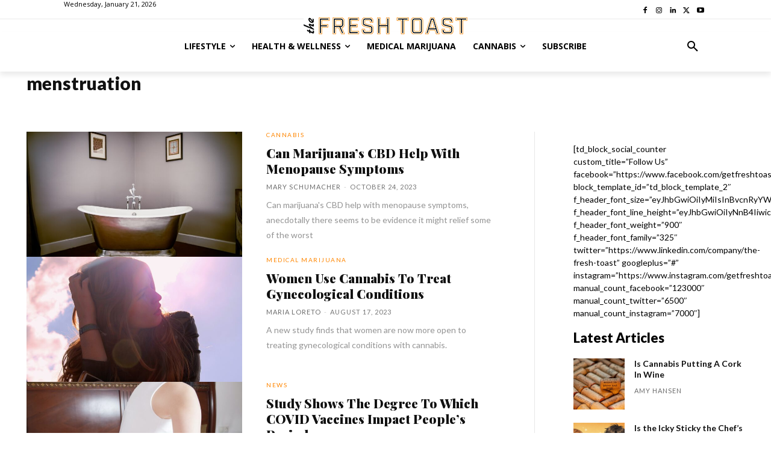

--- FILE ---
content_type: text/html; charset=utf-8
request_url: https://www.google.com/recaptcha/api2/aframe
body_size: 265
content:
<!DOCTYPE HTML><html><head><meta http-equiv="content-type" content="text/html; charset=UTF-8"></head><body><script nonce="zxZlo28ixQDrVagFiKhosg">/** Anti-fraud and anti-abuse applications only. See google.com/recaptcha */ try{var clients={'sodar':'https://pagead2.googlesyndication.com/pagead/sodar?'};window.addEventListener("message",function(a){try{if(a.source===window.parent){var b=JSON.parse(a.data);var c=clients[b['id']];if(c){var d=document.createElement('img');d.src=c+b['params']+'&rc='+(localStorage.getItem("rc::a")?sessionStorage.getItem("rc::b"):"");window.document.body.appendChild(d);sessionStorage.setItem("rc::e",parseInt(sessionStorage.getItem("rc::e")||0)+1);localStorage.setItem("rc::h",'1769026482602');}}}catch(b){}});window.parent.postMessage("_grecaptcha_ready", "*");}catch(b){}</script></body></html>